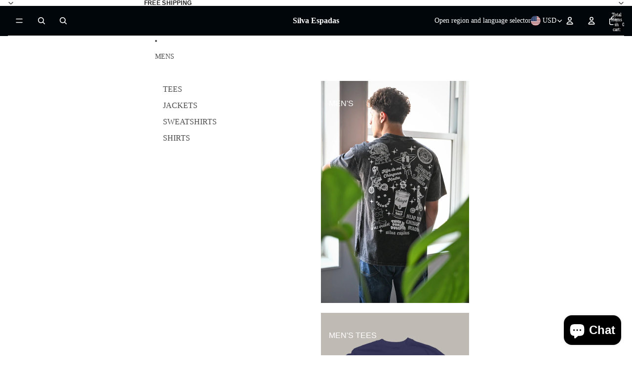

--- FILE ---
content_type: text/json
request_url: https://conf.config-security.com/model
body_size: 85
content:
{"title":"recommendation AI model (keras)","structure":"release_id=0x4a:67:61:6e:65:4f:2b:54:5d:3f:53:70:4a:42:74:43:6f:38:6b:46:7b:28:42:52:38:57:6f:5e:36;keras;g55av8l9qene32mvhbef95z1990z9jdzxvlh3j61mnubbvr6pflr2m9q2go2k3disrl947z7","weights":"../weights/4a67616e.h5","biases":"../biases/4a67616e.h5"}

--- FILE ---
content_type: application/x-javascript; charset=utf-8
request_url: https://bundler.nice-team.net/app/shop/status/savage-brotherhood.myshopify.com.js?1768866297
body_size: -178
content:
var bundler_settings_updated='1768855598c';